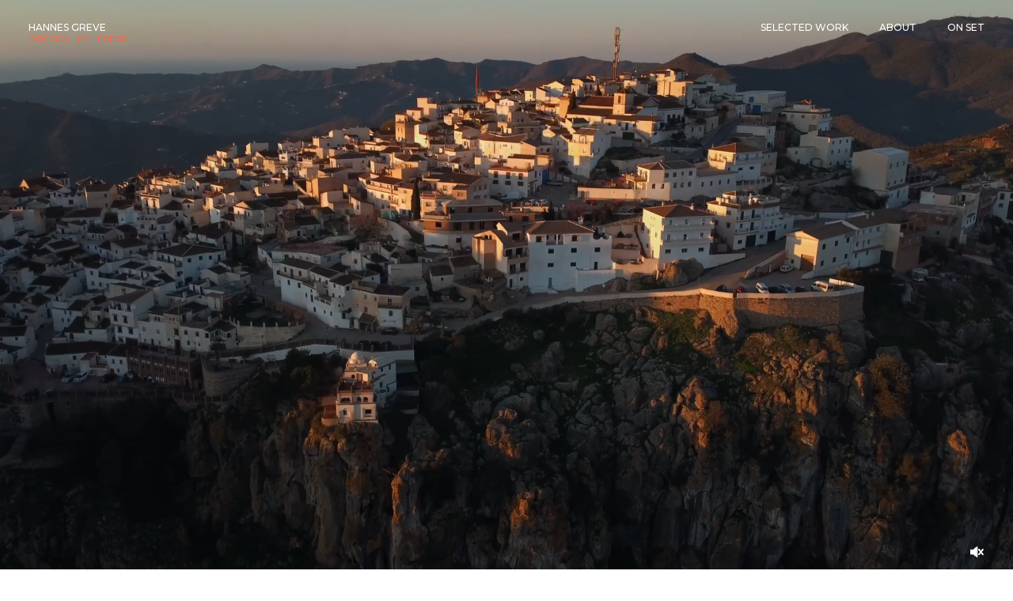

--- FILE ---
content_type: text/html;charset=UTF-8
request_url: https://hannesgreve.de/
body_size: 1294
content:
<!DOCTYPE html>
<html lang="en">
<head>
    <meta charset="utf-8" />
    <title>index | Hannes Greve</title>

    <meta http-equiv="X-UA-Compatible" content="IE=edge">
    <meta name="viewport" content="width=device-width, initial-scale=1">
        <meta name="generator" content="GravCMS" />
    <meta name="description" content="Berlin based director with a focus on music video and documentary." />

    <link rel="icon" type="image/png" href="/user/themes/banju/images/favicon.ico" />
    <link rel="canonical" href="https://hannesgreve.de/" />

            
            
    <link href="https://unpkg.com/purecss@1.0.0/build/pure-min.css" type="text/css" rel="stylesheet">
<link href="https://maxcdn.bootstrapcdn.com/font-awesome/4.7.0/css/font-awesome.min.css" type="text/css" rel="stylesheet">
<link href="/user/themes/banju/css/custom.css" type="text/css" rel="stylesheet">
<link href="/user/plugins/vimeo/css/vimeo.css" type="text/css" rel="stylesheet">
<link href="/user/plugins/form/assets/form-styles.css" type="text/css" rel="stylesheet">
<link href="/user/plugins/youtube/css/youtube.css" type="text/css" rel="stylesheet">
<link href="/user/plugins/login/css/login.css" type="text/css" rel="stylesheet">

    <script src="/system/assets/jquery/jquery-3.x.min.js"></script>

</head>
<body id="top" class="index-video_fullscreen">

    <header class="header">
        <div class="header-wrapper">
            <div class="header-title">
                <a href="/">
                    <h1>Hannes Greve</h1>
                </a>
                <i>Director · DP · Editor</i>
            </div>
                        <nav class="main-nav">
                
<ul>
                                            <li class="">
                <a href="/selected-work">
                                        selected work
                </a>
            </li>
                                        <li class="">
                <a href="/about">
                                        about
                </a>
            </li>
                                        <li class="">
                <a href="/on-set">
                                        on set
                </a>
            </li>
            
        </ul>
            </nav>
                    </div>
    </header>

    <section id="body">
        <div class="content-wrapper">
        

<div class="video-wrapper">
    <figure class="video-inside">
        <video class="video-index" playsinline loop muted preload="metadata" poster="">
            <source src="/user/pages/01.home/230628_Reel_landscape.mp4" type="video/mp4">
        </video>
    </figure>
    <div class="controls">
        <button class="toggle-play playpause">Play</button>
        <button class="toggle-mute mute">Mute</button>
    </div>
</div>

<div class="video-wrapper">
    <figure class="video-inside">
        <video class="video-index" playsinline loop muted preload="metadata" poster="">
            <source src="/user/pages/01.home/230628_Reel_portrait.mp4" type="video/mp4">
        </video>
    </figure>
    <div class="controls">
        <button class="toggle-play playpause">Play</button>
        <button class="toggle-mute mute">Mute</button>
    </div>
</div>

        </div>
    </section>

    <footer class="footer-wrapper">
         <ul class="footer-nav_contact">
  <li><a href="https://www.instagram.com/hannes_greve/" target="_blank">Instagram</a></li>
  <li><a href="mailto:&#109;&#97;&#105;l&#64;&#104;&#97;nnesgr&#101;ve&#46;d&#101;">mai&#108;&#64;&#104;ann&#101;&#115;&#103;&#114;&#101;&#118;e&#46;d&#101;</a></li>
</ul>

<ul class="footer-nav_legal">
  <li><a href="/imprint">imprint</a></li>
  <li><a href="/privacy">privacy</a></li>
  <li><a href="/disclaimer">disclaimer</a></li>
</ul>

<ul class="footer-nav_rights">
  <li>&copy;2026 &middot; Hannes Greve
  <br>All rights reserved
  </li>
</ul>

    </footer>

    <script src="https://code.jquery.com/jquery-3.6.0.js" integrity="sha256-H+K7U5CnXl1h5ywQfKtSj8PCmoN9aaq30gDh27Xc0jk=" crossorigin="anonymous"></script>
    <script src="https://code.jquery.com/jquery-migrate-3.3.2.min.js" integrity="sha256-Ap4KLoCf1rXb52q+i3p0k2vjBsmownyBTE1EqlRiMwA=" crossorigin="anonymous"></script>

    <script src="/user/themes/banju/js/init.js"></script>


</body>
</html>


--- FILE ---
content_type: text/css
request_url: https://hannesgreve.de/user/themes/banju/css/custom.css
body_size: 3504
content:
@import url("https://fonts.googleapis.com/css2?family=Montserrat:wght@400;500&display=swap");
html {
  font-family: 'Montserrat', sans-serif;
  font-weight: 500;
  font-size: 12px;
  line-height: 1.75em;
}
@media (min-width: 600px) {
  html {
    font-size: 12px;
  }
}
@media (min-width: 1140px) {
  html {
    font-size: 12px;
  }
}
h1,
h2,
h3,
h4,
h5,
h6,
p,
blockquote,
pre,
a,
abbr,
acronym,
address,
big,
cite,
code,
del,
dfn,
em,
img,
ins,
kbd,
q,
s,
samp,
small,
strike,
strong,
sub,
sup,
tt,
var,
b,
u,
i,
center,
dl,
dt,
dd,
ol,
ul,
li,
fieldset,
form,
label,
legend,
table,
caption,
tbody,
tfoot,
thead,
tr,
th,
td {
  margin: 0;
  padding: 0;
}
p,
blockquote,
pre,
address,
dl,
ol,
ul,
table {
  margin-bottom: 1.75em;
}
h1,
h2,
h3,
h4,
h5,
h6 {
  color: #000;
  font-weight: 500;
  clear: both;
}
h1 {
  font-size: 27.85438995234061px;
  margin-top: 0.942400822452556em;
  line-height: 1.130880986943067em;
  margin-bottom: 0.188480164490511em;
}
@media (min-width: 600px) {
  h1 {
    font-size: 27.85438995234061px;
  }
}
@media (min-width: 1140px) {
  h1 {
    font-size: 32.49678827773071px;
    margin-top: 0.942400822452556em;
    line-height: 1.130880986943067em;
    margin-bottom: 0.188480164490511em;
  }
}
h2 {
  font-size: 23.53700340860508px;
  margin-top: 1.115265165420465em;
  line-height: 1.338318198504558em;
  margin-bottom: 0.251483121980101em;
}
@media (min-width: 600px) {
  h2 {
    font-size: 23.53700340860508px;
  }
}
@media (min-width: 1140px) {
  h2 {
    font-size: 27.459837310039262px;
    margin-top: 1.115265165420465em;
    line-height: 1.338318198504558em;
    margin-bottom: 0.247421680709243em;
  }
}
h3 {
  font-size: 19.888804974891777px;
  margin-top: 1.319837970815179em;
  line-height: 1.583805564978215em;
  margin-bottom: 0.303784103173448em;
}
@media (min-width: 600px) {
  h3 {
    font-size: 19.888804974891777px;
  }
}
@media (min-width: 1140px) {
  h3 {
    font-size: 23.203605804040404px;
    margin-top: 1.319837970815179em;
    line-height: 1.583805564978215em;
    margin-bottom: 0.298096030457675em;
  }
}
h4 {
  font-size: 16.806071548796314px;
  margin-top: 1.561935513828041em;
  line-height: 1.87432261659365em;
  margin-bottom: 0.368150361036632em;
}
@media (min-width: 600px) {
  h4 {
    font-size: 16.806071548796314px;
  }
}
@media (min-width: 1140px) {
  h4 {
    font-size: 19.6070834735957px;
    margin-top: 1.561935513828041em;
    line-height: 1.87432261659365em;
    margin-bottom: 0.360184181283628em;
  }
}
h5 {
  font-size: 14.201156945318074px;
  margin-top: 1.84844094752817em;
  line-height: 2.218129137033805em;
  margin-bottom: 0.369688189505634em;
}
@media (min-width: 600px) {
  h5 {
    font-size: 14.201156945318074px;
  }
}
@media (min-width: 1140px) {
  h5 {
    font-size: 16.56801643620442px;
    margin-top: 1.84844094752817em;
    line-height: 2.218129137033805em;
    margin-bottom: 0.369688189505634em;
  }
}
h6 {
  font-size: 12px;
  margin-top: 2.1875em;
  line-height: 2.625em;
  margin-bottom: 0.619791666666667em;
}
@media (min-width: 600px) {
  h6 {
    font-size: 12px;
  }
}
@media (min-width: 1140px) {
  h6 {
    font-size: 14px;
    margin-top: 2.1875em;
    line-height: 2.625em;
    margin-bottom: 0.473958333333333em;
  }
}
blockquote {
  font-style: italic;
}
blockquote cite {
  display: block;
  font-style: normal;
}
pre {
  padding: 0.875em;
  margin-bottom: 1.75em;
}
pre code {
  padding: 0;
}
code {
  font-family: 'Courier New', 'Courier', 'Lucida Sans Typewriter', 'Lucida Typewriter', 'monospace';
  padding: 0.0875em 0.2625em;
  line-height: 0;
}
big,
small,
sub,
sup {
  line-height: 0;
}
abbr,
acronym {
  border-bottom: 1px dotted currentColor;
  cursor: help;
}
address {
  font-style: normal;
}
dt {
  color: #111;
  font-weight: bold;
}
ul {
  padding-left: 1.1em;
}
ol {
  padding-left: 1.4em;
}
fieldset {
  padding: 0.875em 1.75em 1.75em;
  border-width: 1px;
  border-style: solid;
  max-width: 100%;
  margin-bottom: 1.875em;
}
@media (min-width: 1140px) {
  fieldset {
    margin-bottom: 2.03125em;
  }
}
fieldset button,
fieldset input[type="submit"] {
  margin-bottom: 0;
}
legend {
  color: #111;
  font-weight: bold;
}
label {
  display: block;
  padding-bottom: 0.21875em;
  margin-bottom: -0.125em;
}
input[type="text"],
input[type="email"],
input[type="password"],
textarea {
  display: block;
  max-width: 100%;
  padding: 0.4375em;
  font-size: 12px;
  margin-bottom: 1.3125em;
}
@media (min-width: 600px) {
  input[type="text"],
  input[type="email"],
  input[type="password"],
  textarea {
    font-size: 12px;
  }
}
@media (min-width: 1140px) {
  input[type="text"],
  input[type="email"],
  input[type="password"],
  textarea {
    font-size: 14px;
    margin-bottom: 0.546875em;
  }
}
input[type="submit"],
button {
  display: block;
  cursor: pointer;
  font-size: 12px;
  padding: 0.4375em 1.75em;
  margin-bottom: 1.125em;
}
@media (min-width: 600px) {
  input[type="submit"],
  button {
    font-size: 12px;
  }
}
@media (min-width: 1140px) {
  input[type="submit"],
  button {
    font-size: 14px;
    margin-bottom: 1.3125em;
  }
}
table {
  width: 100%;
  border-spacing: 0;
  border-collapse: collapse;
  margin-bottom: 2.375em;
}
@media (min-width: 1140px) {
  table {
    margin-bottom: 2.1875em;
  }
}
th {
  text-align: left;
  color: #111;
  padding: 0.21875em 0.875em;
}
@media (min-width: 1140px) {
  th {
    padding: 0.4375em 0.875em;
  }
}
td {
  padding: 0.21875em 0.875em;
}
@media (min-width: 1140px) {
  td {
    padding: 0.4375em 0.875em;
  }
}
*:focus {
  outline: none;
  border: 0;
}
body {
  color: #222;
  font-weight: 500;
  overflow-x: hidden;
}
a,
a:hover,
a:focus,
a:visited {
  color: #222;
  text-transform: uppercase;
  text-decoration: none;
}
a:hover {
  color: #ff6347;
  font-weight: 500;
}
.selected a {
  color: #ff6347;
}
i {
  margin: 0;
  font-size: 10px;
  font-style: normal;
}
ul {
  list-style: none;
  padding-left: 0;
}
h1,
h2 {
  margin-top: 48px;
  font-size: 18px;
  text-transform: uppercase;
}
h3,
h4 {
  margin-top: 48px;
  font-size: 12px;
  text-transform: uppercase;
}
@media only screen and (max-width: 750px) {
  h1,
  h2,
  h3,
  h4,
  h5,
  h6 {
    font-weight: 400;
    margin-top: 24px;
  }
}
p {
  margin: 9.325px 0 18.65px;
  font-size: 18px;
  font-weight: 400;
}
p a {
  font-weight: 400;
}
@media only screen and (max-width: 750px) {
  p {
    font-size: 16px;
  }
}
p a:hover {
  font-weight: 400;
}
img {
  width: 640px;
  min-width: 640px;
  margin-top: 18.65px;
}
@media only screen and (max-width: 950px) {
  img {
    width: 100%;
    min-width: 100%;
  }
}
table {
  border: 0;
  border-collapse: collapse;
}
table:last-child {
  margin-bottom: 0;
}
table th {
  padding: 0;
  font-weight: 500;
}
table td {
  padding: 0;
}
table td:nth-child(1) {
  width: 50%;
}
table td:nth-child(2),
table td:nth-child(3) {
  width: 25%;
}
@media only screen and (max-width: 750px) {
  table td {
    padding: 0;
    padding: 0 9.325px 9.325px 0;
    line-height: 1.25em;
  }
  table td:last-child {
    padding-right: 0;
  }
}
.header-wrapper {
  display: flex;
  position: fixed;
  width: calc(100% - (36px * 2));
  padding: 24px 36px 0;
  flex-direction: row;
  z-index: 999;
}
@media only screen and (max-width: 750px) {
  .header-wrapper {
    width: calc(100% - (18.65px * 2));
    padding: 24px 18.65px 0;
  }
}
.header-wrapper .header-title {
  position: relative;
  width: 140px;
}
.header-wrapper .header-title h1 {
  margin: 0;
  font-weight: 500;
  line-height: 1.75em;
  font-size: 12px;
}
.header-wrapper .header-title i {
  position: absolute;
  top: 1.5em;
  left: 0;
  font-size: 10px;
  text-transform: uppercase;
}
.header-wrapper .header-title a h1:hover {
  color: #ff6347;
}
.header-wrapper .main-nav {
  margin-left: auto;
}
.header-wrapper .main-nav li {
  display: inline;
  margin-left: 36px;
}
@media only screen and (max-width: 750px) {
  .header-wrapper .main-nav ul {
    text-align: right;
  }
  .header-wrapper .main-nav ul li {
    display: block;
    font-size: 10px;
  }
}
.index-video_fullscreen .header-wrapper h1,
.index-video_fullscreen .header-wrapper a h1:hover,
.index-video_fullscreen .header-wrapper a {
  color: #fff;
}
.index-video_fullscreen .header-wrapper i {
  color: #ff6347;
}
.index-video_fullscreen .header-wrapper a:hover {
  color: #ff6347;
}
.index-video_fullscreen .content-wrapper {
  width: auto;
  margin: 0;
  padding: 0;
}
.index-video_fullscreen .content-wrapper .video-wrapper {
  position: relative;
}
.index-video_fullscreen .content-wrapper figure {
  margin: 0;
}
.index-video_fullscreen .content-wrapper video {
  width: 100%;
  height: 100vh;
  margin: 0;
  object-fit: cover;
  object-position: center;
}
.index-video_fullscreen .content-wrapper .controls {
  position: absolute;
  bottom: 18.65px;
  right: 36px;
}
@media only screen and (max-width: 750px) {
  .index-video_fullscreen .content-wrapper .controls {
    right: 18.65px;
  }
}
.index-video_fullscreen .content-wrapper .controls button {
  display: block;
  width: 1.3em;
  height: 1.3em;
  margin: 0;
  padding: 0;
  text-indent: -9999em;
  overflow: hidden;
  background: none;
  background-size: contain;
  background-repeat: no-repeat;
  background-position: center center;
  border: 0;
  outline: 0;
  float: left;
}
.index-video_fullscreen .content-wrapper .controls .playpause {
  display: none;
  background-image: url("/user/themes/banju/images/pause.png");
}
.index-video_fullscreen .content-wrapper .controls .mute {
  background-image: url("/user/themes/banju/images/mute.png");
}
.index-video_fullscreen .content-wrapper .controls .playpause.active {
  background-image: url("/user/themes/banju/images/play.png");
}
.index-video_fullscreen .content-wrapper .controls .mute.active {
  background-image: url("/user/themes/banju/images/sound.png");
}
.index-video_fullscreen .content-wrapper div.video-wrapper:nth-child(2) {
  display: none;
}
@media only screen and (max-width: 420px) and (orientation: portrait) {
  .index-video_fullscreen .content-wrapper div.video-wrapper:first-child {
    display: none;
  }
  .index-video_fullscreen .content-wrapper div.video-wrapper:last-child {
    display: block;
  }
}
.selected-work-wrapper .content-wrapper {
  margin: 0 36px;
  width: auto;
}
@media only screen and (max-width: 750px) {
  .selected-work-wrapper .content-wrapper {
    width: auto;
    margin: 0 144px;
  }
}
@media only screen and (max-width: 420px) {
  .selected-work-wrapper .content-wrapper {
    margin: 0 18.65px;
  }
}
.selected-work-wrapper .content-wrapper .selected-work-gallery {
  display: flex;
  flex-wrap: wrap;
  flex-direction: row;
  justify-content: space-between;
}
.selected-work-wrapper .content-wrapper .selected-work-gallery a {
  flex: 0 0 47.5%;
  box-sizing: content-box;
}
@media only screen and (max-width: 750px) {
  .selected-work-wrapper .content-wrapper .selected-work-gallery a {
    flex: 1 0 100%;
  }
}
.selected-work-wrapper .content-wrapper .selected-work-gallery a:hover h5 {
  color: #ff6347;
}
.selected-work-wrapper .content-wrapper .selected-work-gallery a img,
.selected-work-wrapper .content-wrapper .selected-work-gallery a video {
  width: 100%;
  min-width: 100%;
  margin: 0;
  background-color: transparent;
}
.selected-work-wrapper .content-wrapper .selected-work-gallery_titles {
  width: 100%;
  margin: 18.65px 0 48px;
  text-align: center;
}
.selected-work-wrapper .content-wrapper .selected-work-gallery_titles h5,
.selected-work-wrapper .content-wrapper .selected-work-gallery_titles p {
  margin: 0;
  font-size: 12px;
  font-weight: 500;
  line-height: 1.5em;
}
.selected-work-wrapper .content-wrapper .selected-work-gallery a:nth-last-of-type(-n+2) .selected-work-gallery_titles {
  margin-bottom: 0;
}
@media only screen and (max-width: 750px) {
  .selected-work-wrapper .content-wrapper .selected-work-gallery a:nth-last-child(2) .selected-work-gallery_titles {
    margin-bottom: 48px;
  }
}
.on-set-wrapper .content-wrapper {
  display: flex;
  width: auto;
  margin: 0;
  margin-right: -9.325px;
  flex-wrap: wrap;
}
@media only screen and (max-width: 420px) {
  .on-set-wrapper .content-wrapper {
    margin: 0 18.65px;
  }
}
.on-set-wrapper .content-wrapper img {
  flex: 1 1 calc((100% / 3) - 9.325px );
  margin: 0 9.325px 9.325px 0;
  width: calc((100% / 3) - 9.325px);
  min-width: calc((100% / 3) - 9.325px);
}
@media only screen and (max-width: 950px) {
  .on-set-wrapper .content-wrapper img {
    flex: 1 1 calc((100% / 2) - 9.325px );
    margin: 0 9.325px 9.325px 0;
    width: calc((100% / 2) - 9.325px);
    min-width: calc((100% / 2) - 9.325px);
  }
}
@media only screen and (max-width: 420px) {
  .on-set-wrapper .content-wrapper img {
    display: block;
    flex: 0 0 100%;
    margin-bottom: 18.65px;
    width: 100%;
    min-width: 100%;
  }
  .on-set-wrapper .content-wrapper img:last-of-type {
    margin-bottom: 0;
  }
}
.on-set-wrapper .content-wrapper p {
  width: 100%;
  margin: 36px auto 0;
  font-size: 12px;
  text-align: center;
}
.on-set-wrapper .content-wrapper ul {
  width: 100%;
  margin-bottom: 0;
  text-align: center;
}
.content-wrapper {
  position: relative;
  width: 640px;
  min-height: 100vh;
  margin: auto;
  padding-top: 130px;
}
.content-wrapper ul {
  font-weight: 400;
}
@media only screen and (max-width: 750px) {
  .content-wrapper {
    width: auto;
    margin: 0 144px;
  }
}
@media only screen and (max-width: 420px) {
  .content-wrapper {
    width: auto;
    margin: 0 18.65px;
  }
}
.content-wrapper .grav-vimeo {
  margin: 0;
}
@media only screen and (max-width: 750px) {
  .content-wrapper .grav-vimeo {
    padding-bottom: 50%;
  }
}
footer {
  width: auto;
  padding: 130px 0 24px;
  text-align: center;
}
footer .footer-nav_contact {
  margin-bottom: 48px;
}
footer .footer-nav_legal,
footer .footer-nav_rights {
  font-size: 10px;
}
footer .footer-nav_legal {
  line-height: 1.25em;
}
footer .footer-nav_rights {
  line-height: 1.25em;
}


--- FILE ---
content_type: application/javascript
request_url: https://hannesgreve.de/user/themes/banju/js/init.js
body_size: 1201
content:
/*-----------------------------------------------------------------------------------
/*
/* Init JS
/*
-----------------------------------------------------------------------------------*/

$(function () {

  /*   $(".grav-youtube, .grav-vimeo").wrap("<div class='video-container'></div>");

  jQuery('.grav-vimeo iframe').attr('src', function () {
    return this.src + '&transparent=0'
  });
 */


  /*----------------------------------------------------*/
  /* Clean grav editor <p> wrapper off images, videos, li elements
  ------------------------------------------------------ */
  var imgTags = $("img");

  if (imgTags.parent().is("p")) {
    imgTags.unwrap();
  }

  var videoTags = $("video");

  if (videoTags.parent().is("p")) {
    videoTags.unwrap();
  }

  $("li").find("p").contents().unwrap();
  

  /*----------------------------------------------------*/
  /* INDEX VIDEO AUTOPLAY and SOUND
  ------------------------------------------------------ */

  // pause on mousehover only for selectedwork page
  let clips = document.querySelectorAll(".video-selectedpage");

  clips.forEach(function (clip) {
    clip.addEventListener("mouseover", function (e) {
      clip.pause();
    });

    clip.addEventListener("mouseout", function (e) {
      clip.play();
    });
  });

  // autoplay

  let controlsCallback = (entries, observer) => {

    entries.forEach(entry => {

      if (entry.isIntersecting == true) {

        //console.log('vid is inter')

        entry.target.parentNode.classList.add('in-view');

        if (entry.target.children[0].getAttribute('preload') == 'metadata') entry.target.children[0].setAttribute('preload', 'auto');

        if (!entry.target.children[0].paused || !entry.target.children[0].ended) {
          entry.target.children[0].play();
          // controls
          const playpause = entry.target.parentElement.querySelector('.active');
          if (playpause) playpause.classList.remove('active');
        }

      } else {

        entry.target.parentNode.classList.remove('in-view');

        entry.target.children[0].pause();
        entry.target.children[0].currentTime = 0;

      }

    });

  };

  let controlsObserver = new IntersectionObserver(controlsCallback);

  // sticky controls

  let stickyCallback = (entries, stickyObserver) => {

    entries.forEach(entry => {

      if (entry.isIntersecting == true) {
        entry.target.previousElementSibling.classList.remove('sticky');
      } else {
        entry.target.previousElementSibling.classList.add('sticky');
      }

    });

  };

  let stickyObserver = new IntersectionObserver(stickyCallback);


  // controls

  const videoContainers = Array.from(document.querySelectorAll('.video-inside'));

  if (videoContainers.length > 0) {

    videoContainers.forEach((videoContainer, index) => {

      // observe for controls
      controlsObserver.observe(videoContainer);

      // observe for sticky controls, only for first element
      if (index == 0 && videoContainer.parentNode.previousElementSibling == undefined) {

        stickyObserver.observe(videoContainer.parentNode.nextElementSibling);
      }

      const controls = videoContainer.nextElementSibling;

      if (controls) {

        // play / pause
        controls.children[0].classList.add('active');
        controls.children[0].addEventListener('click', () => {
          if (videoContainer.children[0].paused || videoContainer.children[0].ended) {
            videoContainer.children[0].play();
            controls.children[0].classList.remove('active');
          } else {
            videoContainer.children[0].pause();
            controls.children[0] && controls.children[0].classList.add('active');
          }

        });

        // mute / unmute
        if (controls.children[1]) {

          controls.children[1].addEventListener('click', () => {

            videoContainer.children[0].muted = !videoContainer.children[0].muted;
            controls.children[1] && controls.children[1].classList.toggle('active');

          });

        }

      }

    });

  }



});